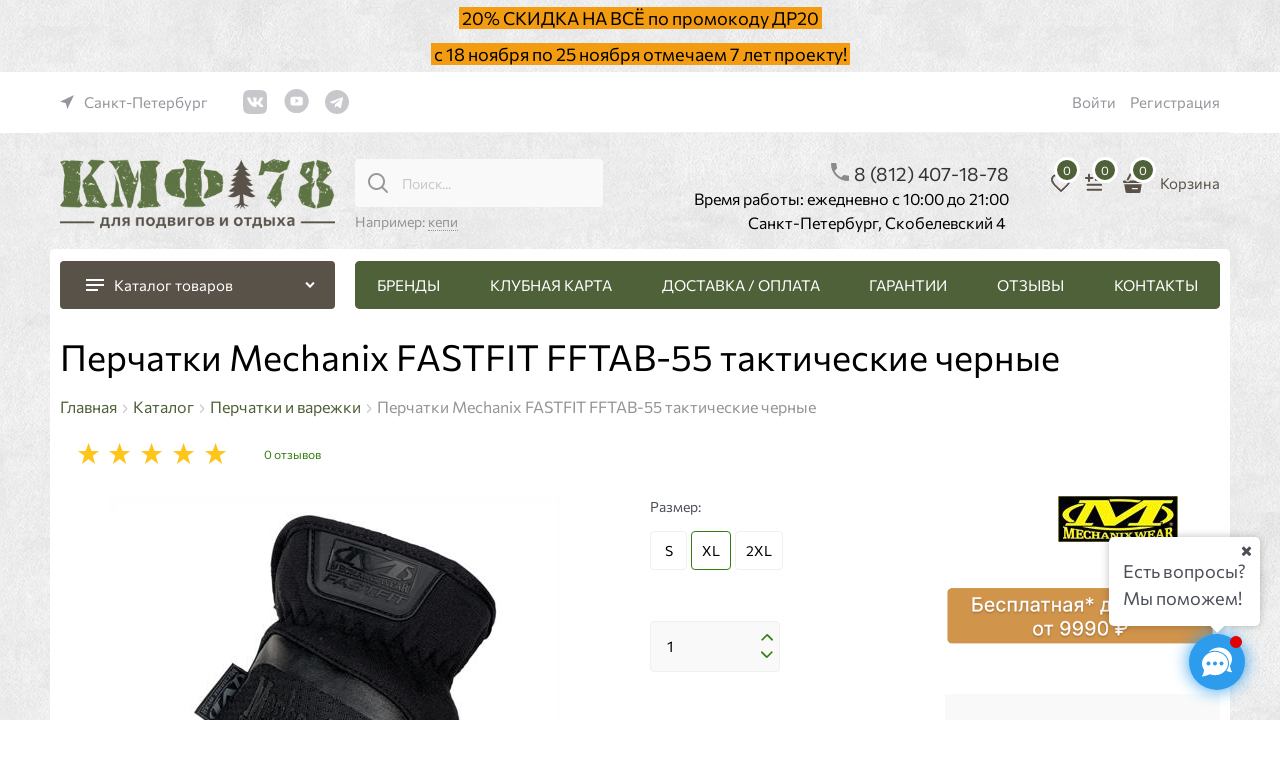

--- FILE ---
content_type: text/html
request_url: https://kmf78.ru/dist/assets/popover.2WNHCUOJ.html?v=1431541520
body_size: 279
content:
<div
    class="adv-popover"
    data-ng-mouseenter="popover.popoverIsCanHover ? popover.popoverIsShow = true : null"
    data-ng-mouseleave="popover.popoverIsCanHover ? popover.popoverIsShow = false : null"
    data-ng-class="popover.getClasses()"
    data-ng-style="{
                                        left: popover.position.left,
                                        top: popover.position.top,
                                        right: popover.position.right,
                                        opacity:popover.popoverIsShow ? 1 : 0,
                                        'pointer-events':popover.popoverIsShow ? 'auto' : 'none'}">
    <div class="adv-popover-content">
        <span data-ng-bind="::popover.popoverText"></span>
        <span data-ng-transclude></span>
    </div>
    <div class="adv-popover-tile js-popover-tile">
        <div class="adv-popover-tile__figure" data-ng-style="{'margin-left': popover.position.leftTile}"></div>
    </div>
    <button
        ng-if="popover.popoverShowCross"
        type="button"
        aria-label="{{ ::'Js.Zone.YourCity' | translate }}"
        class="adv-popover-cross icon-cancel-before icon-no-margin"
        ng-click="popover.deactive()">
        <span class="adv-popover-cross__text" data-translate="Js.Modal.Close"></span>
    </button>
</div>


--- FILE ---
content_type: text/html
request_url: https://tracker.convead.io/uuid.html
body_size: 826
content:
<!doctype html>
<html>
  <head>
    <meta http-equiv="Content-Type" content="text/html; charset=UTF-8">>
  </head>
  <body style="padding:0;margin:0;">
    <script type="text/javascript">

var CHARS = '0123456789ABCDEFGHIJKLMNOPQRSTUVWXYZabcdefghijklmnopqrstuvwxyz'.split('');
Math.uid = function(len, radix) {
  var chars, i, uid, _i;
  chars = CHARS;
  uid = [];
  radix = radix || chars.length;
  for (i = _i = 0; 0 <= len ? _i <= len : _i >= len; i = 0 <= len ? ++_i : --_i) {
    uid[i] = chars[0 | Math.random() * radix];
  }
  return uid.join('');
};

function getCookie(name) {
  var matches = document.cookie.match(new RegExp(
    "(?:^|; )" + name.replace(/([\.$?*|{}\(\)\[\]\\\/\+^])/g, '\\$1') + "=([^;]*)"
  ))
  return matches ? decodeURIComponent(matches[1]) : undefined ;
}

function setCookie(name, value, props) {
  props = props || {};
  var exp = props.expires;
  if (typeof exp == "number" && exp) {
    var d = new Date();
    d.setTime(d.getTime() + exp*1000);
    exp = props.expires = d;
  }
  if (exp && exp.toUTCString) { props.expires = exp.toUTCString() }
  var value = encodeURIComponent(value);
  var updatedCookie = name + "=" + value;
  for (var propName in props) {
    updatedCookie += "; " + propName;
    var propValue = props[propName];
    if (propValue !== true) updatedCookie += "=" + propValue;
  }
  document.cookie = updatedCookie;
}

function sendData(data) {
  top.postMessage(JSON.stringify(data), '*');
}

var key = 'global_uuid';
var global_uuid = getCookie(key);
if (typeof global_uuid == 'undefined') {
  global_uuid = Math.uid(16);
  setCookie(key, global_uuid, {expires: 315360000, Secure: true, SameSite: 'None'});
}

sendData({global_uuid: global_uuid});

    </script>
  </body>
</html>


--- FILE ---
content_type: text/css
request_url: https://kmf78.ru/combine/all.css?r=3ADF75AF73554F625E768ED7CAD4509FA1775C02
body_size: 7045
content:
.checkout-cross-sell__block-wrap .title__banner{font-weight:normal}@media(max-width:600px){.checkout-cross-sell__text{margin-top:-25px}}.checkout-cross-sell__block-wrap{border:2px dashed #d1944b}.checkout-cross-sell__block-wrap .special__text{background-color:#d1944b}.products-specials-container .products-specials-more{display:none}.checkout-cross-sell__img-wrap img{max-height:160px}@font-face{font-family:'Commissioner';src:url("../fonts/Commissioner/Commissioner.eot");src:url("../fonts/Commissioner/Commissioner.eot") format('embedded-opentype'),url("../fonts/Commissioner/Commissioner.woff") format('woff'),url("../fonts/Commissioner/Commissioner.ttf") format('truetype'),url("../fonts/Commissioner/Commissioner.svg") format('svg')}body{font-family:"Commissioner"}.product__info-item{display:none}.details-param-value.inplace-offset{display:none}.product-card .details-param-name{display:none}.details-photos__left.text-align-center.m-t-sm{display:flex;flex-direction:column;align-items:center;margin-top:8px}@media screen and (max-width:600px){.details-photos__trigger-video{display:flex;align-items:center;gap:10px}.details-photos__trigger-video:after{content:'Посмотреть видеообзор';display:inline;position:relative}}@media screen and (max-width:800px){img.js-qazy-loaded{height:auto !important;width:auto !important;max-height:100% !important;max-width:100% !important}}[data-ng-controller="HomeCtrl as home"] .body-content .site-body-main{display:flex;flex-direction:column}[data-ng-controller="HomeCtrl as home"] .body-content .site-body-main .slider-main-block{order:-5}[data-ng-controller="HomeCtrl as home"] .body-content .site-body-main .static-block{order:-1}.phones-number__callback-link{font-weight:400;text-align:end;font-size:16px}.footer-menu-head{margin:0 0 1.25rem;font-weight:bolder;color:#7f8c8d}.footer-gifts__wrapper .footer-gifts .gift-block{display:none !important}div.bigBtnsPanel{display:flex !important}a.social.social--vkontakte.icon-vkontakte-before{image-rendering:pixelated !important}#content>div.no-borders.main-product-cell>div.mobile-product-main-info>div:nth-child(6)>div>div:nth-child(1)>img{margin-left:45%}div.details-brand.m-b-md{display:table-header-group}#content>div.no-borders.main-product-cell>div.mobile-product-main-info>div:nth-child(6){display:table-footer-group}.details-aside{display:-webkit-box;display:-ms-flexbox;display:flex;-webkit-box-orient:vertical;-webkit-box-direction:normal;-ms-flex-direction:column;flex-direction:column}.details-brand{-webkit-box-ordinal-group:0;-ms-flex-order:-1;order:-1;margin-left:70px}body>div.stretch-container>main>div>div.container.container-fluid.site-body-inner.js-site-body-inner.cs-bg-7>div.col-p-v.product-card>div.row>div.col-xs-6.product-card-info>div>div.col-xs-6.product-card-info__details-aside>aside>div.static-block>div>div:nth-child(2)>img{margin-left:35px}#content>div.no-borders.main-product-cell>div.mobile-product-main-info>div:nth-child(6)>div>div:nth-child(2)>img{margin-left:75px}.carousel-colors{display:none !important}span.breads-item-current.cs-t-3{font-size:16px}li.products-view-meta-item.cs-br-1.details-brand-name{display:none !important}a.breads-item-link.breadcrumbs__item-link.cs-l-2 span{font-size:16px}div.details-row.details-unit{display:none !important}div.details-avalable-unit{margin-left:4px}div.details-row.details-brand.product__info-item{display:none !important}div.details-param-name{font-size:16px !important}div.details-param-value.inplace-offset{font-size:16px !important}button.carousel-nav-next.icon-right-open-after.cs-l-1-interactive{font-size:2.2rem;color:#327f0f}button.carousel-nav-prev.icon-left-open-after.cs-l-1-interactive{font-size:2.2rem;color:#327f0f}a.categories-root__item.cs-bg-4.cs-l-2{border:1px #008000 solid}body>div.stretch-container>main>div>div.site-footer-wrap>footer>div.site-footer-top-level.cs-bg-4>div>div>div:nth-child(1){display:none}@media screen and (min-width:1300px){body>div.stretch-container>main>div>div.container.container-fluid.site-body-inner.js-site-body-inner.cs-bg-7>div.desktop-col-p-v>div.mobile-content-padding>div>div>div.staticpage-content>div.col-xs-12.col-sm-6{position:absolute;margin-top:-94%;margin-left:73%}}#modalSubscribePopup>form>div>div>div>div.subscribe-space>div>div:nth-child(4)>label:nth-child(3)>span>span:nth-child(3)>span>span>a>span{font:13px Arial,Helvetica,sans-serif !important}span.form-field-input.vertical-interval-xsmall{display:flex !important}body>div.stretch-container>main>div>div.container.container-fluid.site-body-inner.js-site-body-inner.cs-bg-7>form>div:nth-child(2)>label>span{display:inline-flex !important}body>div:nth-child(47)>div>u{display:none !important}a.mainpage-products__all-link{display:none}div.col-xs-12.subscribe-block-text{color:#000 !important}.phones-number__icon{position:relative;bottom:25px;left:250px}.mobile-product-view-item__btn-wrap .btn.products-view-buy{width:134px;font-size:.8rem}.mobile-product-view-item-image-block,.mobile-product-view-item-image-wrap{min-height:190px !important;height:190px}.prod-name{height:90px}.phones-number__field-dropdown{cursor:inherit}.btn-action:hover{color:#fff}.cart-full .bonus-card-icon::before{mask-image:none;-webkit-mask-image:none;vertical-align:bottom;height:50px}li.social-block__item:nth-of-type(2){position:relative;bottom:1px !important}form.subscribe-block{background-color:#f3f3f3}div.col-xs-3.subscribe-block-text{color:#000 !important}.custom-input-native:checked~.custom-input-checkbox:after{background-color:#000 !important}input.btn.btn-action.btn-big.btn-expander.btn-subscribe{background:#4b4f58}a.bonus-card-block.bonus-card-icon.footer-gifts-item.cs-l-2{font-size:14px}.products-view-colors-empty.products-view-list-element-hidden.products-view-table-element-hidden{display:none}@media screen and (max-width:800px){a.bonus-card-block.bonus-card-icon.footer-gifts-item.cs-l-2{margin-left:0% !important;margin-bottom:18px;margin-top:17px}a.bonus-card-block.bonus-card-icon.footer-gifts-item.cs-l-2:after{margin-top:16px !important;margin-left:-90px}}a.social.social--instagram.icon-instagram-before{background-image:url(../userfiles/inst_logo_mob2.png) !important;width:40px;background-repeat:no-repeat;height:40px}@media screen and (max-width:800px){a.bonus-card-block.bonus-card-icon.footer-gifts-item.cs-l-2:after{content:url(../userfiles/бонусы.png) !important;width:41px;height:80px;position:absolute;margin-top:10px;margin-left:-85px}a.bonus-card-block.bonus-card-icon.footer-gifts-item.cs-l-2:before{display:none !important}}@media screen and (max-width:800px){div.staticpage-content div{display:flex;flex-direction:column}}@media screen and (max-width:800px){div.row div.col-xs-12.col-sm-6:nth-child(2){order:-1}#layout>div>div.mobile-content-padding>div>div>div.staticpage-content>div>div.\31s{order:17 !important}div.row div.col-xs-12.col-sm-6:nth-child(1){order:-15}#layout>div>div.mobile-content-padding>div>div>div.staticpage-content>div>div.\31s>div:nth-child(1)>span{text-align:left !important}#layout>div>div.mobile-content-padding>div>div>div.staticpage-content>div>div.\31s>div:nth-child(4)>span{text-align:left !important}#layout>div>div.mobile-content-padding>div>div>div.staticpage-content>div>div.\31s>div:nth-child(5)>span{text-align:left !important}#layout>div>div.mobile-content-padding>div>div>div.staticpage-content>div>div.\31s>div:nth-child(8)>span{text-align:left !important}#layout>div>div.mobile-content-padding>div>div>div.staticpage-content>div>div.\31s>div:nth-child(11)>span{text-align:left !important}}@media screen and (max-width:800px){body>div.stretch-container>main>div>div.col-p-v.mobile-content-padding>div.row>div.col-xs-12.col-sm-8.col-p-v>article>div.checkout-block-content>div.checkout-usertype>label>span:after{content:"Email:" !important;position:absolute;margin-top:19%;margin-left:-100%;font-size:.95rem !important}}.menu-dropdown-link-wrap:hover{color:#008000;background:#e6e6e6}.menu-dropdown-sub-category-text:hover{color:#008000}.menu-dropdown-link .menu-dropdown-link-text{font-weight:bold}.mobile-header{background:#efefef}.mobile-header__item{background:#efefef}div.mobile-header__item.mobile-header__menu-trgger-block.mobile-header--hidden-on-search-active{color:#000}div.mobile-header__item.mobile-header__search-block.mobile-header--hidden-on-search-active{color:#000}div.mobile-header__item.mobile-header__cart-block.mobile-header--hidden-on-search-active{color:#000}svg.mobile-header__icon.mobile-header__phone-icon{color:#000}span.mobile-header__cart-count.cs-t-1.cs-bg-4{color:#fff;background:#000}.btn-big{background:#595249}.btn-big:hover{background:#c3b19b}.btn-small{background:#595249}.btn-small:hover{background:#c3b19b}input.btn.btn-action.btn-middle.btn-expander.btn-subscribe{background:#595249}input.btn.btn-action.btn-middle.btn-expander.btn-subscribe:hover{background:#c3b19b}.product-categories-header-slim-title,.product-categories-header-slim-count{font-size:16px}.product-categories-item-picture-obj-slim{margin-top:10px}.product-categories-header-slim-extend:after{display:none}table{text-align:center}TD,TH{padding:5px;border:1px solid #000}.menu-dropdown-link .menu-dropdown-link-text{font-size:.975rem}.breads-item{font-size:15px}.products-view-tile .products-view-name{font-size:16px}.products-view-tile .products-view-name-default{height:3.5rem}.products-view-name-default:after,.products-view-name-slim:after,.products-specials-category:after{display:none}span.menu-dropdown-sub-category-text{font-size:16px}.menu-dropdown-sub-link:hover .menu-dropdown-sub-category-text,.menu-dropdown-sub-category-link:hover .menu-dropdown-sub-category-text{text-decoration:underline;font-size:16px}.footer-menu-text{font-size:14px}.icon-instagram-before:before,.icon-instagram-after:after,.icon-instagram-before-abs:before,.icon-instagram-after-abs:after,.icon-instagram-before-abs-offset:before,.icon-instagram-after-abs-offset:after{content:""}.social--instagram:hover{background-color:transparent;background:url(https://kmf78.ru/userfiles/image/pngegg.jpg) no-repeat}.social{border-radius:10%;height:30px;width:30px}@media screen and (max-width:800px){div.loyalty-txt{text-align:justify}}.footer-bottom-level.cs-bg-3{display:none !important}body>div.stretch-container>main>div>div.row.body-content>div.col-xs-3.col-p-v.site-body-aside>article>div>ul>li>div.news-block-anno>a{font-size:.85rem}body>div.stretch-container>main>div>div.row.body-content>div.col-xs-3.col-p-v.site-body-aside>article>div>div>a,body>div.stretch-container>header>div.container.container-fluid.site-head-inner>div>div.col-xs-5.site-head-menu-col>div>form>div.col-xs-9.site-head-search-input-wrap>div.site-head-search-example.cs-t-3{font-size:.85rem}.body>div.stretch-container>main>div>div.row.rel.big-z.menu-block>div.col-xs-3.col-p-v.site-body-aside>nav>a>span.menu-dropdown-root-text,body>div.stretch-container>main>div>div.row.rel.big-z.menu-block>div.col-xs-3.col-p-v.site-body-aside>nav>a{font-size:.975rem !important}body>div.stretch-container>main>div>div.container-fluid.registration-block>div>div.row.between-xs>div.col-xs-12.col-sm-7>form>label>span.col-xs-12.col-sm-4>span,body>div.stretch-container>main>div>div.container-fluid.registration-block>div>div.row.between-xs>div.col-xs-12.col-sm-7>form>label:nth-child(11)>span.col-xs.col-sm-4.first-sm.mobile-p-l-none>span,body>div.stretch-container>main>div>div.container-fluid.registration-block>div>div.row.between-xs>div.col-xs-12.col-sm-7>form>label:nth-child(10)>span.col-xs-12.col-sm-8>span,body>div.stretch-container>main>div>div.container-fluid.registration-block>div>div.row.between-xs>div.col-xs-12.col-sm-7>form>label:nth-child(10)>span.col-xs-12.col-sm-8,body>div.stretch-container>main>div>div.container-fluid.registration-block>div>div.row.between-xs>div.col-xs-12.col-sm-4.hidden-xs.visible-sm>div>div>div>div.new-user-text,body>div.stretch-container>main>div>div.col-p-v>div:nth-child(3)>div>div>div.tab-content.tab-content-active>form>div>div.row>div>label:nth-child>span.col-xs-4>span{font-size:.85rem !important}body>div.stretch-container>main>div>div.site-body-cell>div.container-fluid>div>div>div.row>div>form>label:nth-child(4)>span.col-xs-12.col-sm-4>span,span.form-field-name,body>div.stretch-container>main>div>div.site-body-cell>div.container-fluid>div>div>div.static-block{font-size:.95rem !important}body>div.stretch-container>main>div>div.site-body-cell>div.container-fluid>div>div>div.row>div>form>div.row.feedback-theme-changer>a.col-xs.feedback-theme-item.active{color:#fff;background:#327f0f}a.checkout-thank-you-page__social-link[title="ВКонтакте"]{content:url(https://kmf78.ru/userfiles/vk_ic.png) !important;width:50px !important}a.checkout-thank-you-page__social-link[title="Instagram"]{content:url(https://kmf78.ru/userfiles/inst_ic.png) !important;width:50px !important}.carousel-horizontal .carousel-nav-prev{top:45.5%}.carousel-main-next{color:rgba(0,0,0,.5);font-size:2.375rem !important}.carousel-horizontal .carousel-nav-next{top:45.5%}.products-view-name-default:after,.products-view-name-slim:after,.products-specials-category:after{display:none !important}.products-view-tile .products-view-name-default,.products-view-tile .products-view-name{height:3.5rem}.products-view-colors-empty.products-view-list-element-hidden.products-view-table-element-hidden{height:34px !important}.social--instagram{background-color:transparent;background-image:url(https://kmf78.ru/userfiles/image/pngegg.jpg)}.form-field-name,.form-field-input{display:block;font-size:.95rem}body>div.stretch-container>main>div>div.container-fluid.registration-block>div>div.row.between-xs>div.col-xs-12.col-sm-7>form>label:nth-child(11)>span.col-xs.col-sm-4.first-sm.mobile-p-l-none>span{position:absolute;margin-left:37%;margin-top:-1.5%;font-size:.95rem !important}.row.site-footer-top-level__row{line-height:1 !important}.input-small{font-size:.95rem !important}body>div.stretch-container>main>div>div.col-p-v>div:nth-child(3)>div>div>div.tab-content.tab-content-active>form>div>div.row>div>label:nth-child(7)>span.col-xs-4>span{display:none}#birthday{display:none}#layout>div:nth-child(3)>div>div>div.tabs.mobile-tabs-vertical.tabs-vertical>div>div.tab-content.tab-content-active>form>div>div.row>div>label:nth-child(7)>span.col-xs-4>span{display:none}body>div.stretch-container>main>div>div.col-p-v>div.row>div.col-xs-9.details-block>div:nth-child(2)>div>div.tabs-content{font-size:.9rem}body>div.stretch-container>main>div>div.col-p-v>div.row>div.col-xs-9.details-block>div.row>div:nth-child(1)>div>div.gallery-photos.details-carousel>div>div.carousel-nav.carousel-nav-inside>button.carousel-nav-next.icon-right-open-after.cs-l-1-interactive{font-size:20px;padding:1px 5px 1px 8px;border-radius:150px;background:rgba(0,0,0,.5) !important}#content>div.no-borders.main-product-cell>div.mobile-product-main-info>figure>a>img{display:block;margin-left:auto !important;margin-right:auto !important}button.carousel-nav-prev.icon-left-open-after.carousel-main-prev.icon-left-circle-after:after,button.carousel-nav-next.icon-right-open-after.carousel-main-prev.icon-right-circle-after:after{font-size:32px !important}body>div.stretch-container>main>div>div.col-p-v>div.row>div.col-xs-9.details-block>div.row>div:nth-child(1)>div>div.gallery-photos.details-carousel>div>div.carousel-nav.carousel-nav-inside>button.carousel-nav-prev.icon-left-open-after.cs-l-1-interactive{font-size:20px;padding:1px 8px 1px 5px;border-radius:150px;background:rgba(0,0,0,.5) !important}.products-view-name.products-view-name-default,.products-view-name.products-view-name-slim{height:95px !important;word-break:break-word !important;white-space:normal !important;margin-bottom:10px !important}.catalog-filter-block-title{font-size:16px !important}.custom-input-text{font-size:14px !important}.input-middle{font-size:1rem !important}body>div.stretch-container>main>div>div.col-p-v>div.row>div.col-xs-9.details-block>div.row>div:nth-child(1)>div>div.gallery-photos.details-carousel>div>div.carousel-nav.carousel-nav-inside>button.carousel-nav-next.icon-right-open-after.cs-l-1-interactive{content:"";color:#f8f8f8}body>div.stretch-container>main>div>div.col-p-v>div.row>div.col-xs-9.details-block>div.row>div:nth-child(1)>div>div.gallery-photos.details-carousel>div>div.carousel-nav.carousel-nav-inside>button.carousel-nav-prev.icon-left-open-after.cs-l-1-interactive{content:"";color:#f8f8f8}body>div.stretch-container>main>div>div.col-p-v.mobile-content-padding>div.row>div.col-xs-12.col-sm-8.col-p-v>article>div.checkout-block-content>div.row>div>div>div>form>div>div:nth-child(1)>span.col-xs-5.col-md-4>span{content:"Email"}body>div.stretch-container>div.scroll-to-top.scroll-to-top-active>div{font-size:26px !important}@media screen and (max-width:800px){.cookies-policy-block{padding:.3rem;height:100px;position:revert}.cookies-policy__btn-close{padding:.25rem}.cookies-policy-button{padding:5px 0}}.col-xs-6.cart-full-bonus.bonus-card-icon.bonus-card-block-inline:before,.bonus-card-icon.bonus-card-block-inline:before{width:70px}.block-exuding-row{font-size:.95rem !important}@media screen and (max-width:800px){.top-shipping-row{font-size:.95rem !important}}@media screen and (max-width:800px){.shipping-variants-row{font-size:.95rem !important}}.shipping-variants-cell{font-size:.95rem !important}.phones-number__tel{padding-left:265px !important;padding-right:8px}@media(min-width:800px){.textonmain2style{display:none !important}}.details-buy-one-click a.link-dotted-invert.cs-l-d-1{display:inline-block;border:3px solid;border-color:#327f0f;border-radius:5px;padding:.9125rem 1.15rem .8125rem;font-size:15px !important}.details-buy-one-click a.link-dotted-invert.cs-l-d-1:hover{background-color:#3b9612;border-color:#3b9612;color:#fff !important}@media(max-width:768px){a.btn.btn-middle.btn-confirm.btn-block:before{content:url(https://kmf78.ru/Templates/Modern/dist/productCard-cart.0a0b6eb4a738759a46dc.svg) !important;width:20px;font-size:0;height:20px;margin-right:8px}.details-buy-one-click button.btn.btn-middle.btn-action.btn-block{border:3px solid;border-color:#327f0f;border-radius:5px;color:#327f0f;background:#fff !important}.details-buy-one-click button.btn.btn-middle.btn-action.btn-block:active{border-color:#29680c;color:#29680c;background:#fff !important}}.btn.products-view-buy{padding:.625rem .5rem .625rem !important}.certificate-description.col-p-v{display:none}.price-discount-percent-wrap{display:none}div.properties-item-name,.properties-item-value{font-family:Rubik;font-size:14px}.staticpage-content h2,h3,p,ul,ol{font-size:16px;color:#000;font-family:Arial,Helvetica,sans-serif;line-height:1.5}.staticpage-content h2{font-weight:bold;text-transform:uppercase;margin-top:1.5rem;margin-bottom:1rem}.staticpage-content h3{font-weight:bold;line-height:1.2}.staticpage-content ul{list-style-type:disc}.staticpage-content p.note{font-size:14px;font-style:italic}.staticpage-content a{color:#060;text-decoration:underline}.staticpage-content a:hover{text-decoration:none}.staticpage-content hr{margin-bottom:1rem}.grey_text{color:#7f8c8d}.certificate .bow{background:url(http://kmf78.ru/userfiles/bow_1.png) no-repeat}.certificate .bow-wrap{background:url(http://kmf78.ru/userfiles/bow_2.png) no-repeat}.certificate .name>img{content:url(http://kmf78.ru/userfiles/h_gift_cert.png)}.certificate .section{background:url(http://kmf78.ru/userfiles/bg_cert.png)}.certificate .person-to>img{content:url(http://kmf78.ru/userfiles/komu.png)}.certificate .person-from>img{content:url(http://kmf78.ru/userfiles/ot.png)}.certificate .section .cert-price{color:#fff}.certificate .section{color:#fff}.certificate .section .use{color:#fff}.certificate .section .site-use{color:#fff}.certificate .header{border-bottom:#fff}.products-view-name.products-view-name-default{height:50px !important}.details-aside .static-block p{font-size:14px;line-height:1}.details-aside .static-block a{color:#666;text-decoration:underline}.details-aside .static-block a:hover{text-decoration:none}.category-description h3{font-size:18px}.category-description a{color:#000;text-decoration:underline}.category-description a:hover{color:#327f0f;text-decoration:underline}.main-title{font-size:1.5rem}.news-item-content a{color:#666;text-decoration:underline}.news-item-content a:hover{text-decoration:none}@media screen and (max-width:768px){.news-page-details .news-item-title .main-title{font-size:24px}}.news-item-content h2{font-size:1.5rem;margin-bottom:1.5rem}.news-item-content h3{font-size:16px;font-weight:bold;text-transform:uppercase;margin-bottom:1rem}.col-xs-12.news-category-block .news-item-href{text-decoration:underline}.details-brand.m-b-md{order:1}.mobile-product-main-info{display:flex;flex-direction:column}.details-brand.m-b-md{margin-left:unset !important}.cookies-policy-block{box-shadow:0 0 .625rem 0 rgba(0,0,0,.5);padding:.3125rem;border-radius:.3125rem;font-size:.875rem;width:300px;background-color:#d3d3d3 !important}.cookies-policy-block .btn-action{color:#f9f9f9 !important;background-color:#327f0f !important}.cookies-policy-block .btn-action:hover{color:#327f0f !important;background-color:#f9f9f9 !important}.site-body-inner{border-radius:.3125rem;background-color:#fff;max-width:73.75rem;min-width:60.625rem;position:relative;margin:0 auto;z-index:30}.site-head-search-example{margin-top:5px;font-size:.85rem}.menu-general{display:flex;justify-content:space-between}.checkout-gift-button .btn-action{color:#fff;background:#595249 !important}.checkout-gift-button .btn-action:hover{color:#fff;background:#c3b19b}span.shipping-item-icon{display:none}span.payment-item-icon{display:none}div.menu-dropdown-sub-category{border-style:solid;border-width:0 0 1px;color:#e2e3e4}.footer-bottom-level,.copyright-block{display:none}.mobile-header__logo-link.header-link>img{max-width:80%;max-height:80%}#header>div:nth-last-child(2){display:none}.mobile-header__logo-link.header-link{display:flex;justify-content:center}.sizes-viewer-inner{font-size:.95rem}.linked-products__bundle-item{font-size:16px}.phones-number__tel{padding-left:205px !important}.phones-number__icon{left:200px}.carousel-horizontal .carousel-nav .carousel-nav-next::after{content:url("https://kmf78.ru/Templates/Modern/dist/arrow.2fdfbb6651918488cbbd.svg")}.carousel-horizontal .carousel-nav .carousel-nav-prev::after{content:url("https://kmf78.ru/Templates/Modern/dist/arrow.2fdfbb6651918488cbbd.svg")}.carousel-nav-inside button{background:#f5f5f5}.carousel-horizontal .carousel-nav .carousel-nav-prev,.carousel-horizontal .carousel-nav .carousel-nav-next{height:40px;width:40px;border-radius:100%;opacity:.7}.carousel-horizontal .carousel-nav-inside .carousel-nav-prev{left:15px !important}.carousel-horizontal .carousel-nav-inside .carousel-nav-next{right:15px !important}.carousel:not(.carousel-vertical) .carousel-nav.carousel-nav-outside{height:50%;width:100%;justify-content:space-between;position:static;height:0;margin:0}.carousel:not(.carousel-vertical) .carousel-nav.carousel-nav-outside .carousel-nav-prev,.carousel:not(.carousel-vertical) .carousel-nav.carousel-nav-outside .carousel-nav-next{position:absolute;top:50%}.carousel:not(.carousel-vertical) .carousel-nav.carousel-nav-outside .carousel-nav-prev{left:2%}.carousel:not(.carousel-vertical) .carousel-nav.carousel-nav-outside .carousel-nav-next{right:2%}.carousel-nav-prev::after,.carousel-nav-next::after{background-color:#d1944b !important}.carousel-horizontal .carousel-nav .carousel-nav-next::after,.carousel-horizontal .carousel-nav .carousel-nav-prev::after{content:''}#layout .container-fluid{background-color:#fff}.mobile-version.products-view.price-current.products-view.price-new{margin-top:-30px !important}.staticpage-content h2,h3,p,ul,ol{font-family:"Commissioner"}.cs-bg-6{background-color:#4f6138}.menu-dropdown-root{background-color:#595249}.cs-bg-i-1:hover{background-color:#73825f}.cs-l-8,.cs-l-d-8{color:#595249}.cs-l-8:hover,.cs-l-d-8:hover{color:#4f6138}.cs-bg-i-1.cs-selected{background-color:#73825f}.advantages-item .cs-t-10{color:#4f6138}.btn-small,.btn-submit,.btn-action,.btn-confirm{background:#4f6138}.btn-small:hover,.btn-submit:hover,.btn-action:hover,.btn-confirm:hover{background:#73825f}.breads-item .breads-item-link span{color:#4f6138}.products-view-label-sales{background-color:#4f6138}.products-view-label-best,.products-view-label-discount{background-color:#d1944b}.product-card .tabs .tabs-headers .tabs-header-item .tabs-header-item-link{color:#d1944b}.product-card .tabs .tabs-headers .tabs-header-item.tabs-header-active .tabs-header-item-link{color:#4f6138}.menu-dropdown-sub-category-text:hover{color:#4f6138}.product-card .product-card-info .products-view-compare .compare-control,.product-card .product-card-info .products-view-wishlist .wishlist-control{color:#4f6138}.product-card .details-availability .available{color:#73825f}.available{background-color:#d1944b}input[type="submit"],input[type="button"],.form-field .btn[type="button"],#swal2-html-container a{background:#595249 !important}#swal2-html-container a.btn-confirm{background:#d1944b !important}input[type="submit"].group-reg{background:#4f6138 !important}input[type="submit"]:hover,input[type="button"]:hover,#swal2-html-container a:hover{background:#c3b19b !important}.cs-l-2:hover,.cs-l-d-2:hover{color:#4f6138}.catalog-filter .catalog-filter-block .catalog-filter-block-content-range .ngrs-runner .ngrs-join,.catalog-filter .catalog-filter-block .catalog-filter-block-content-range .ngrs-runner .ngrs-handle i{background-color:#d1944b}.row.site-head__item-wrap.middle-xs{align-items:start}.pagenumberer .pagenumberer-next .icon-right-open-after:after,.pagenumberer .pagenumberer-prev .icon-left-open-after:after{background-color:#4f6138}.pagenumberer .pagenumberer-item{color:#4f6138}.panel.no-borders.pagination-block-wrap .btn[type="button"]{background:#4f6138 !important}#docs-internal-guid-bb23007d-7fff-061d-d864-d11d4b053162,#docs-mobile-photo-1,#docs-mobile-photo-2,#docs-mobile-photo-3{display:grid;grid-template-columns:repeat(3,1fr);gap:30px}.staticpage-content b:not([id="docs-internal-guid-bb23007d-7fff-061d-d864-d11d4b053162"]) img,#docs-internal-guid-bb23007d-7fff-061d-d864-d11d4b053162,#docs-mobile-photo-1,#docs-mobile-photo-2,#docs-mobile-photo-3{width:80%}.staticpage-content h2{font-size:1.5rem;font-weight:normal}.site-head__center-block .middle-xs{align-items:flex-start}.phones-number-list .phones-number-list__icon .phones-number__icon{left:190px;top:-95px}.registration-block-text-explain-inner{background-color:transparent;border:2px solid #4f6138}.form-addon-text .static-block .new-user-text ul{color:#666;font-size:.95rem}.mobile-header__item.mobile-header__search-block{padding-left:20px}.products-view-tile .products-view-name{height:auto}.catalog-view .prod-name,.catalog-list .prod-name{height:57px}.mobile-prod-info-wrap .prod-name{height:57px}[data-order-review]{display:none}.carousel-nav.carousel-nav-outside{margin-top:20%}span.menu__category-icon{display:none}.site-head-search-example{font-size:.85rem}.additional-text{margin-bottom:30px !important}@media screen and (max-width:800px){a.bonus-card-block.bonus-card-icon.footer-gifts-item.cs-l-2{margin-left:40%}}body>div.stretch-container>main>div>div.row.body-content>div.col-xs-9.col-p-v.site-body-main>div.slider-main-block>div>div>div>div.carousel-nav.carousel-nav-inside>button.carousel-nav-next.icon-right-open-after.carousel-main-next.icon-right-circle-after:after{font-size:32px !important}div.menu-dropdown-sub-category:hover{background-color:#f5f2f2}div.menu-dropdown-sub-category{border-style:solid;border-width:0 0 1px;color:#e2e3e4}#layout>div:nth-child(3)>div>div>div.tabs.mobile-tabs-vertical.tabs-vertical>div>div.tab-content.tab-content-active>form>div>div.row>div>label:nth-child(1)>span.col-xs-4>span:after{content:":"}.btn-action{color:#fff;background:#327f0f !important}.order-history-empty-text{font-size:.975rem}.address-list-item{font-size:.975rem !important}div.col-xs-12.col-sm-4.col-p-v.checkout-cart-col{font-size:.95rem}.form-title{font-size:.95rem}.textarea-small{font-size:.85rem}body>div.stretch-container>main>div>div.col-p-v>div.row>div.col-xs-9.details-block>div.row>div:nth-child(1)>div>div.gallery-photos.details-carousel>div>div.carousel-nav.carousel-nav-inside>button.carousel-nav-next.icon-right-open-after.cs-l-1-interactive{font-size:20px}#content>div.no-borders.main-product-cell>div.mobile-product-main-info>figure>a>img{display:block;margin-left:auto !important;margin-right:auto !important}body>div.stretch-container>main>div>div.col-p-v>div.row>div.col-xs-9.details-block>div.row>div:nth-child(1)>div>div.gallery-photos.details-carousel>div>div.carousel-nav.carousel-nav-inside>button.carousel-nav-prev.icon-left-open-after.cs-l-1-interactive{font-size:20px;padding:1px 8px 1px 5px;border-radius:150px;background:#e4e5e4}body>div.stretch-container>main>div>div.col-p-v>div.row>div.col-xs-9.details-block>div.row>div:nth-child(1)>div>div.gallery-photos.details-carousel>div>div.carousel-nav.carousel-nav-inside>button.carousel-nav-next.icon-right-open-after.cs-l-1-interactive{font-size:20px;padding:1px 5px 1px 8px;border-radius:150px;background:#ebebeb}.products-view-name.products-view-name-default{height:50px !important;word-break:break-word !important;white-space:normal !important}.products-view-name.products-view-name-slim{height:50px !important;word-break:break-word !important;white-space:normal !important}.catalog-filter-block-title{font-size:16px}.custom-input-text{font-size:14px}.input-middle{font-size:1rem}body>div.stretch-container>main>div>div.col-p-v>div.row>div.col-xs-9.details-block>div.row>div:nth-child(1)>div>div.gallery-photos.details-carousel>div>div.carousel-nav.carousel-nav-inside>button.carousel-nav-next.icon-right-open-after.cs-l-1-interactive{content:"";color:#f8f8f8}body>div.stretch-container>main>div>div.col-p-v>div.row>div.col-xs-9.details-block>div.row>div:nth-child(1)>div>div.gallery-photos.details-carousel>div>div.carousel-nav.carousel-nav-inside>button.carousel-nav-prev.icon-left-open-after.cs-l-1-interactive{content:"";color:#f8f8f8}body>div.stretch-container>div.scroll-to-top.scroll-to-top-active>div{font-size:26px}@media screen and (max-width:800px){body>div#layout>div.container-fluid.registration-block>div>div.row.between-xs>div.col-xs-12.col-sm-7>form>label:nth-child(4)>span.col-xs-12.col-sm-4>span.form-field-name.vertical-interval-xsmall.input-required{color:#fff}body>div#layout>div.container-fluid.registration-block>div>div.row.between-xs>div.col-xs-12.col-sm-7>form>label:nth-child(4)>span.col-xs-12.col-sm-4:after{content:"Email:";font-size:.95rem !important;position:absolute;margin-left:0% !important;top:4px}}.not-available{background-color:#b1cd03}.block-exuding-row{font-size:.95rem}@media screen and (max-width:800px){.top-shipping-row{font-size:.95rem}}@media screen and (max-width:800px){.shipping-variants-row{font-size:.95rem}}.shipping-variants-cell{font-size:.95rem}span.payment-item-icon{display:none}span.shipping-item-icon{display:none}div.bonus-card-icon.bonus-card-block-inline.bonus-card-block-inline_without-margin{display:none}.checkout-cart-result{background:#f9f9f9}.is-mobile .checkout-cart-result .checkout-result-text{color:#000}.is-mobile .checkout-cart-result .checkout-cart-result-price{color:#000}div.properties-item-name,.properties-item-value{font-family:Rubik;font-size:14px}.tab>input[type="radio"]{display:none}.tab{display:flex;flex-wrap:wrap;gap:1rem}.tab_content{display:none!important;width:100%;margin-bottom:1rem}#tab-btn-1:checked~#content-1,#tab-btn-2:checked~#content-2,#tab-btn-3:checked~#content-3{display:block!important}.tab>label{font-size:20px;padding-top:.5rem;padding-bottom:.5rem;cursor:pointer;transition:color .15s ease-in-out,border-color .15s ease-in-out;color:#060;background:0 0;border-bottom:.125rem solid transparent}.tab>label:hover{color:#7f8c8d;border-bottom-color:#7f8c8d}.tab>input[type="radio"]:checked+label{cursor:default;font-weight:bold;color:#060;border-bottom-color:#060}.checkout-block-content .shipping-item.shipping-item--236_833993801{display:none}.details-row.details-sizes{margin-bottom:0}.product-card-info-inner.product-card-info__inner{display:grid}.details-size-color-picker.details-size-color-picker--cols-1{order:-2}.product-card-info__inner .details-row:has(a[data-modal-open*="modalSize"]){order:-1;margin-bottom:30px;}.mobile-version .details-payment.product-price .half-cell.r.middle:has(> a[data-modal-open*="modalSize"]){order:-1;}.additional-text__main h2{text-align:center}.additional-text__main h3{font-size:1.15rem}.additional-text__main a{text-decoration:underline}.additional-text__main a:hover{text-decoration:none}.cart-page__cart-btns-wrap button[data-ng-click="cartFull.clear($event)"]{display:none!important}.footer-gifts{flex-direction:column}.bonus-card-icon:before{background-color:#4f6138;padding-top:15px;color:#fff}a.bonus-card-block.bonus-card-icon.footer-gifts-item.cs-l-2{display:none}.col-xs-6.cart-full-bonus.bonus-card-icon.bonus-card-block-inline:before{display:none}.details-row.details-briefdescription{display:none}.bonus-apply__plus-numb,.bonus-apply__applied-numb{text-align:right}span.menu__category-icon{display:none}.site-head-search-example{font-size:.85rem}.additional-text{margin-bottom:30px !important}@media screen and (max-width:800px){a.bonus-card-block.bonus-card-icon.footer-gifts-item.cs-l-2{margin-left:40%}}body>div.stretch-container>main>div>div.row.body-content>div.col-xs-9.col-p-v.site-body-main>div.slider-main-block>div>div>div>div.carousel-nav.carousel-nav-inside>button.carousel-nav-next.icon-right-open-after.carousel-main-next.icon-right-circle-after:after{font-size:32px!important}div.menu-dropdown-sub-category:hover{background-color:#f5f2f2}div.menu-dropdown-sub-category{border-style:solid;border-width:0 0 1px;color:#e2e3e4}#layout>div:nth-child(3)>div>div>div.tabs.mobile-tabs-vertical.tabs-vertical>div>div.tab-content.tab-content-active>form>div>div.row>div>label:nth-child(1)>span.col-xs-4>span:after{content:":"}.btn-action{color:#fff;background:#327f0f !important}.order-history-empty-text{font-size:.975rem}.address-list-item{font-size:.975rem !important}div.col-xs-12.col-sm-4.col-p-v.checkout-cart-col{font-size:.95rem}.form-title{font-size:.95rem}.textarea-small{font-size:.85rem}body>div.stretch-container>main>div>div.col-p-v>div.row>div.col-xs-9.details-block>div.row>div:nth-child(1)>div>div.gallery-photos.details-carousel>div>div.carousel-nav.carousel-nav-inside>button.carousel-nav-next.icon-right-open-after.cs-l-1-interactive{font-size:20px}#content>div.no-borders.main-product-cell>div.mobile-product-main-info>figure>a>img{display:block;margin-left:auto!important;margin-right:auto!important}body>div.stretch-container>main>div>div.col-p-v>div.row>div.col-xs-9.details-block>div.row>div:nth-child(1)>div>div.gallery-photos.details-carousel>div>div.carousel-nav.carousel-nav-inside>button.carousel-nav-prev.icon-left-open-after.cs-l-1-interactive{font-size:20px;padding:1px 8px 1px 5px;border-radius:150px;background:#e4e5e4}body>div.stretch-container>main>div>div.col-p-v>div.row>div.col-xs-9.details-block>div.row>div:nth-child(1)>div>div.gallery-photos.details-carousel>div>div.carousel-nav.carousel-nav-inside>button.carousel-nav-next.icon-right-open-after.cs-l-1-interactive{font-size:20px;padding:1px 5px 1px 8px;border-radius:150px;background:#ebebeb}.products-view-name.products-view-name-default{height:50px !important;word-break:break-word !important;white-space:normal !important}.products-view-name.products-view-name-slim{height:50px !important;word-break:break-word !important;white-space:normal !important}.catalog-filter-block-title{font-size:16px}.custom-input-text{font-size:14px}.input-middle{font-size:1rem}body>div.stretch-container>main>div>div.col-p-v>div.row>div.col-xs-9.details-block>div.row>div:nth-child(1)>div>div.gallery-photos.details-carousel>div>div.carousel-nav.carousel-nav-inside>button.carousel-nav-next.icon-right-open-after.cs-l-1-interactive{content:"";color:#f8f8f8}body>div.stretch-container>main>div>div.col-p-v>div.row>div.col-xs-9.details-block>div.row>div:nth-child(1)>div>div.gallery-photos.details-carousel>div>div.carousel-nav.carousel-nav-inside>button.carousel-nav-prev.icon-left-open-after.cs-l-1-interactive{content:"";color:#f8f8f8}body>div.stretch-container>div.scroll-to-top.scroll-to-top-active>div{font-size:26px}@media screen and (max-width:800px){body>div#layout>div.container-fluid.registration-block>div>div.row.between-xs>div.col-xs-12.col-sm-7>form>label:nth-child(4)>span.col-xs-12.col-sm-4>span.form-field-name.vertical-interval-xsmall.input-required{color:#fff}body>div#layout>div.container-fluid.registration-block>div>div.row.between-xs>div.col-xs-12.col-sm-7>form>label:nth-child(4)>span.col-xs-12.col-sm-4:after{content:"Email:";font-size:.95rem !important;position:absolute;margin-left:0% !important;top:4px}}.not-available{background-color:#b1cd03}.block-exuding-row{font-size:.95rem}@media screen and (max-width:800px){.top-shipping-row{font-size:.95rem}}@media screen and (max-width:800px){.shipping-variants-row{font-size:.95rem}}.shipping-variants-cell{font-size:.95rem}span.payment-item-icon{display:none}span.shipping-item-icon{display:none}div.bonus-card-icon.bonus-card-block-inline.bonus-card-block-inline_without-margin{display:none}.checkout-cart-result{background:#f9f9f9}.is-mobile .checkout-cart-result .checkout-result-text{color:#000}.is-mobile .checkout-cart-result .checkout-cart-result-price{color:#000}div.properties-item-name,.properties-item-value{font-family:Rubik;font-size:14px}

--- FILE ---
content_type: text/css
request_url: https://kmf78.ru/combine/modules.css?r=1FE0689BB3299792A089C579C700198038855B0C
body_size: 1121
content:
@media(max-width:48em){.buy-more__add-offer-btn,.buy-more__offer-item{display:block;margin-bottom:5px}}.module-buy-more-need,.module-buy-more-current{font-size:105%;font-weight:bold;display:inline-block}.module-buy-more-select{font-size:115%;font-weight:bold;color:#aa1c1c}#buy-more-missing-discount{max-width:60px}.buy-more-form-check{display:flex;align-items:center;gap:5px;flex-wrap:wrap}.buy-more-form-check .input-group{width:auto}.product-categories-module{margin:15px 0 20px 0;display:flex;flex-wrap:wrap}.product-categories-module-text-before{width:100%;padding:5px 0 5px 0}.product-categories-module .product-categories-item{padding:5px;box-sizing:border-box;border-width:1px;border-style:solid}.product-categories-module .product-categories-item.no-border{border:0}.product-categories-module .product-categories-item .product-categories-link{text-align:center;display:block}.product-categories-module .product-categories-item .product-categories-link .product-categories-image{display:block}.product-categories-module .product-categories-item .product-categories-link .product-categories-name{margin:10px 0 5px;text-align:center}.product-categories-module .product-categories-item-photo-link-slim{min-height:80px;display:block;width:100%}.product-categories-module .product-categories-item-photo-link-slim-no-category-name{min-height:80px;display:block;width:100%;margin-top:5px}.product-categories-module .product-categories-item-inner-slim{border-radius:.3125rem;border:.0625rem #e2e3e4 solid;margin:.3rem;padding:0}.product-categories-module .product-categories-item-inner-slim:hover{border:.0625rem #a8a8a8 solid !important}.product-categories-module .product-categories-header-container{height:100%;text-align:center;width:100%;line-height:45px}.product-categories-module .product-categories-header-slim-title{color:#696969;width:100%;height:100%;display:block}.product-categories-module .product-categories-item-inner-slim:hover .product-categories-header-slim-title{color:#a8a8a8 !important;text-decoration:underline}.product-categories-module .product-categories-item-picture-slim{text-align:center;min-height:80px;max-height:100%}.product-categories-module .product-categories-item-photo-link-wrap,.product-categories-module .product-categories-item-photo-link-wrap-blackout,.product-categories-module .product-categories-item-photo-link-wrap-scale,.product-categories-module .product-categories-item-photo-link-wrap-contrast{display:inline-block}.product-categories-module .product-categories-item-inner-slim:hover{border:.0625rem #a8a8a8 solid !important}.product-categories-module .product-categories-header-slim-title:hover{color:#a8a8a8 !important;text-decoration:underline}.product-categories-module .product-categories-item-inner-slim:hover .product-categories-header-slim-title{color:#4c4c4c !important;text-decoration:underline}.product-categories-module .product-categories-item-inner-slim-no-show-border:hover .product-categories-header-slim-title{color:#4c4c4c !important;text-decoration:underline}.product-categories-module .product-categories-item-picture-obj-slim-scale:hover{transition:.7s;transform:scale(1.07,1.07)}.product-categories-module .product-categories-item-picture-obj-slim-blackout:hover{opacity:.5}.product-categories-module .product-categories-item-picture-obj-slim-contrast:hover{-webkit-filter:contrast(150%)}.product-categories-module .product-categories-item-photo-link-wrap-blackout:hover{-moz-transition:all .5s ease;-o-transition:all .5s ease;-webkit-transition:all .5s ease;transition:all .5s ease;-webkit-box-shadow:inset 0 0 500px 500px rgba(0,0,0,.35);-moz-box-shadow:inset 0 0 500px 500px rgba(0,0,0,.35);box-shadow:inset 0 0 500px 500px rgba(0,0,0,.35)}.comp-module-cs-br-1{border-left-color:#e2e3e4 !important;border-top-color:#e2e3e4 !important;border-right-color:#e2e3e4 !important;border-bottom-color:#e2e3e4 !important}.countdown{text-align:center;width:100%;white-space:nowrap;font-size:0;line-height:0;transform:translate3d(0,0,0)}.countdown-item,.countdown-item-part,.countdown-spliter{display:inline-block;vertical-align:top}.countdown-item{width:30%}.wSeconds .countdown-item{width:22%}.countdown-spliter{width:2%;font-size:1.375rem;border-radius:.3125rem;line-height:normal;padding:0 .25rem 0 .0625rem}.countdown-item-part{font-size:1.375rem;font-weight:bold;color:#fff;border-radius:.3125rem;background:#4b4f58;width:49%;text-align:center;line-height:normal;margin-left:.0625rem;padding-top:.3125rem;padding-bottom:.3125rem}.countdown-item-part:first-child{margin-left:0}.countdown-item-label{text-align:center;font-size:.6875rem;line-height:normal;color:#b2b4b8;margin-top:.1875rem}.countdown-admin{display:flex;justify-content:center;text-align:center}.countdown-admin-item-wrap{width:22%}.countdown-admin-item{background-color:#191d23;text-align:center;color:#d1d2d3;font-size:38px;font-weight:bold;border-radius:3px;margin-right:4px}.countdown-module{display:inline-block}.countdown-module-countdown{display:inline-block;border:1px solid;border-color:#ffc800e6;border-radius:5px;width:100%;background-color:#ffeb004d;padding:5px;font-weight:bold}.linked-products__bundle-name{margin-bottom:5px;font-size:1.06667em;text-align:left}.linked-products__bundle-item-list{display:flex;align-items:center;flex-wrap:wrap;gap:10px}.linked-products__bundle-item{display:flex;align-items:center;justify-content:center;border-radius:3px;font-size:14px;border:1px transparent solid;box-sizing:border-box;padding:5px}.linked-products__bundle{margin-top:10px}@media(min-width:768px){.linked-products__bundle-name{font-size:16px;margin-bottom:16px;margin-top:15px}}#popupOnMainPage .modal-content{padding:0}#popupOnMainPage .modal-content>div{border-radius:0 0 4px 4px}#popupOnMainPage .modal-header{padding:0;border-bottom:none;font-size:1rem}

--- FILE ---
content_type: image/svg+xml
request_url: https://kmf78.ru/Templates/Modern/dist/assets/productCard-cart.LAACTE3R.svg
body_size: 818
content:
<svg width="20" height="20" viewBox="0 0 20 20" fill="none" xmlns="http://www.w3.org/2000/svg">
<path d="M18.7478 10.0011H1.24986C0.898334 10.0011 0.602144 9.88072 0.361287 9.63986C0.120429 9.399 0 9.10607 0 8.76106C0 8.41604 0.120429 8.11985 0.361287 7.87249C0.602144 7.62512 0.898334 7.50144 1.24986 7.50144H2.34348C2.60387 7.89202 2.93912 8.19797 3.34922 8.4193C3.75933 8.64063 4.20525 8.75129 4.68696 8.75129C5.16868 8.75129 5.61459 8.64063 6.0247 8.4193C6.43481 8.19797 6.77005 7.89202 7.03044 7.50144H12.9673C13.2276 7.89202 13.5629 8.19797 13.973 8.4193C14.3831 8.64063 14.829 8.75129 15.3107 8.75129C15.7925 8.75129 16.2384 8.64063 16.6485 8.4193C17.0586 8.19797 17.3938 7.89202 17.6542 7.50144H18.7478C19.0994 7.50144 19.3956 7.62512 19.6364 7.87249C19.8773 8.11985 19.9977 8.41604 19.9977 8.76106C19.9977 9.10607 19.874 9.399 19.6266 9.63986C19.3793 9.88072 19.0863 10.0011 18.7478 10.0011ZM15.7404 7.38426C15.493 7.52747 15.2326 7.56002 14.9592 7.48191C14.6858 7.40379 14.4775 7.24105 14.3343 6.99368L11.3854 1.56462C11.2422 1.31725 11.2064 1.05361 11.278 0.773693C11.3496 0.493777 11.5091 0.282213 11.7565 0.139001C12.0038 -0.00421214 12.2642 -0.0367605 12.5376 0.0413555C12.811 0.119472 13.0193 0.282213 13.1625 0.529581L16.1114 5.95864C16.2546 6.20601 16.2904 6.46965 16.2188 6.74957C16.1472 7.02948 15.9877 7.24105 15.7404 7.38426ZM5.66341 6.99368C5.5202 7.24105 5.31189 7.40379 5.03848 7.48191C4.76508 7.56002 4.50469 7.52747 4.25732 7.38426C4.00996 7.24105 3.85047 7.02948 3.77886 6.74957C3.70726 6.46965 3.74306 6.20601 3.88627 5.95864L6.83515 0.529581C6.97836 0.282213 7.18667 0.119472 7.46008 0.0413555C7.73349 -0.0367605 7.99387 -0.00421214 8.24124 0.139001C8.48861 0.282213 8.64809 0.493777 8.7197 0.773693C8.79131 1.05361 8.7555 1.31725 8.61229 1.56462L5.66341 6.99368ZM17.498 18.7501C17.3938 19.2709 17.2018 19.6094 16.9219 19.7657C16.642 19.9219 16.2156 20 15.6427 20H4.43308C3.84721 20 3.40456 19.9219 3.10511 19.7657C2.80567 19.6094 2.60387 19.2709 2.49971 18.7501L1.24986 11.251H18.7478L17.498 18.7501ZM14.3733 15.0006H9.37392C9.20467 15.0006 9.0582 15.0624 8.93452 15.1861C8.81084 15.3098 8.74899 15.4563 8.74899 15.6255C8.74899 15.7948 8.81084 15.9412 8.93452 16.0649C9.0582 16.1886 9.20467 16.2504 9.37392 16.2504H14.3733C14.5426 16.2504 14.6891 16.1886 14.8127 16.0649C14.9364 15.9412 14.9983 15.7948 14.9983 15.6255C14.9983 15.4563 14.9364 15.3098 14.8127 15.1861C14.6891 15.0624 14.5426 15.0006 14.3733 15.0006Z" fill="white"/>
</svg>


--- FILE ---
content_type: application/javascript
request_url: https://kmf78.ru/modules/FindCheaperModule/scripts/findCheaper.js?v=2
body_size: 1177
content:
//#region module
; (function (ng) {
    'use strict';

    ng.module('findCheaper', []);

})(window.angular);
//#endregion

//#region controllers
; (function (ng) {

    'use strict';

    var FindCheaperCtrl = function ($http, findCheaperService, toaster, $translate, $sce) {

        var ctrl = this,
            isRenderDialog = false;

        ctrl.$onInit = function () {
            ctrl.productName = ctrl.productName();
        }

        ctrl.show = function () {
            ctrl.currentForm = "main";
            findCheaperService.setVisibleFooter(true);
            if (isRenderDialog === false) {

                findCheaperService.dialogRender(ctrl.modalTitle, ctrl);
                ctrl.initCaptcha("findCheaper.captchaCode").then(function (data) {
                    ctrl.captchaHtml = data;
                    ctrl.captchaCode = "";
                });

                isRenderDialog = true;

            } else {
                findCheaperService.dialogOpen();
            }
        };

        ctrl.sendRequest = function () {
            if (ctrl.isShowUserAgreementText && !ctrl.agreement) {
                toaster.pop('error', $translate.instant('Js.Subscribe.ErrorAgreement'));
                return;
            }
            var captchaExist = typeof (CaptchaSourceFindCheaper) != "undefined" && CaptchaSourceFindCheaper != null;
            var captchaInstanceId = captchaExist ? CaptchaSourceFindCheaper.InstanceId : null;
            $http.post('findCheaper/addrequest', {
                id: 0,
                clientName: ctrl.clientname,
                clientPhone: ctrl.clientphone,
                clientEmail: ctrl.clientemail,
                wishprice: ctrl.wishprice,
                whereCheaper: ctrl.wherecheaper,
                price: ctrl.productPrice,
                offerArtNo: ctrl.productOfferId,
                productName: ctrl.productName,
                captchaCode: ctrl.captchaCode,
                captchaSource: captchaInstanceId
            }).then(function (response) {
                var data = response.data;
                if (data.result) {
                    ctrl.currentForm = "final";
                    findCheaperService.setVisibleFooter(false);
                } else {
                    if (data.errors != null && data.errors.length > 0) {
                        toaster.pop('error', null, data.errors[0]);
                    }

                    if (captchaExist) {
                        CaptchaSourceFindCheaper.ReloadImage();
                    }
                }
            });
        };
        ctrl.initCaptcha = function (ngModel) {
            return $http.post('/commonExt/getCaptchaHtml', { ngModel: ngModel, captchaId: 'CaptchaSourceFindCheaper' }).then(function (response) {
                return $sce.trustAsHtml(response.data);
            });
        }
    };

    ng.module('findCheaper')
      .controller('FindCheaperCtrl', FindCheaperCtrl);

    FindCheaperCtrl.$inject = ['$http', 'findCheaperService', 'toaster', '$translate', '$sce'];

})(window.angular);
//#endregion

//#region services
; (function (ng) {
    'use strict';

    var findCheaperService = function ($http, $q, modalService) {

        var service = this;


        service.dialogRender = function (title, parentScope) {

            var options = {
                'modalClass': 'findCheaper-dialog',
                'isOpen': true
            };

            modalService.renderModal(
                'modalFindCheaper',
                title,
                '<div data-ng-include="\'findCheaper/modaltemplate\'"></div>',
                '<div data-ng-include="\'findCheaper/modalfootertemplate\'"></div>',
                options,
                { findCheaper: parentScope });
        };

        service.dialogOpen = function () {
            modalService.open('modalFindCheaper');
        };

        service.dialogClose = function () {
            modalService.close('modalFindCheaper');
        };

        service.setVisibleFooter = function (visible) {
            modalService.setVisibleFooter('modalFindCheaper', visible);
        };

    };

    ng.module('findCheaper')
      .service('findCheaperService', findCheaperService);

    findCheaperService.$inject = ['$http', '$q', 'modalService'];
})(window.angular);
//#endregion

//#region directives 
; (function (ng) {
    'use strict';

    ng.module('findCheaper')
      .directive('findCheaper', function () {
          return {
              restrict: 'A',
              scope: {
                  productName: '&',
                  productPrice: '=',
                  productOfferId: '=',
                  modalTitle: '@',
              },
              controller: 'FindCheaperCtrl',
              controllerAs: 'findCheaper',
              bindToController: true,
              link: function (scope, element, attrs, ctrl) {
                  element[0].addEventListener('click', function (event) {

                      scope.$apply(ctrl.show);

                      event.preventDefault();
                  });
              }
          };
      });
})(window.angular);
//#endregion

--- FILE ---
content_type: image/svg+xml
request_url: https://kmf78.ru/Templates/Modern/dist/assets/cart.RZ7FKW3Y.svg
body_size: 754
content:
<svg width="24" height="24" viewBox="0 0 24 24" xmlns="http://www.w3.org/2000/svg">
<path d="M20.7478 12.0012H3.24986C2.89833 12.0012 2.60214 11.8807 2.36129 11.6399C2.12043 11.399 2 11.1061 2 10.7611C2 10.4161 2.12043 10.1199 2.36129 9.87252C2.60214 9.62515 2.89833 9.50147 3.24986 9.50147H4.34348C4.60387 9.89205 4.93912 10.198 5.34922 10.4193C5.75933 10.6407 6.20525 10.7513 6.68696 10.7513C7.16868 10.7513 7.61459 10.6407 8.0247 10.4193C8.43481 10.198 8.77005 9.89205 9.03044 9.50147H14.9673C15.2276 9.89205 15.5629 10.198 15.973 10.4193C16.3831 10.6407 16.829 10.7513 17.3107 10.7513C17.7925 10.7513 18.2384 10.6407 18.6485 10.4193C19.0586 10.198 19.3938 9.89205 19.6542 9.50147H20.7478C21.0994 9.50147 21.3956 9.62515 21.6364 9.87252C21.8773 10.1199 21.9977 10.4161 21.9977 10.7611C21.9977 11.1061 21.874 11.399 21.6266 11.6399C21.3793 11.8807 21.0863 12.0012 20.7478 12.0012ZM17.7404 9.38429C17.493 9.5275 17.2326 9.56005 16.9592 9.48194C16.6858 9.40382 16.4775 9.24108 16.3343 8.99371L13.3854 3.56465C13.2422 3.31728 13.2064 3.05364 13.278 2.77372C13.3496 2.49381 13.5091 2.28224 13.7565 2.13903C14.0038 1.99582 14.2642 1.96327 14.5376 2.04139C14.811 2.1195 15.0193 2.28224 15.1625 2.52961L18.1114 7.95867C18.2546 8.20604 18.2904 8.46968 18.2188 8.7496C18.1472 9.02952 17.9877 9.24108 17.7404 9.38429ZM7.66341 8.99371C7.5202 9.24108 7.31189 9.40382 7.03848 9.48194C6.76508 9.56005 6.50469 9.5275 6.25732 9.38429C6.00996 9.24108 5.85047 9.02952 5.77886 8.7496C5.70726 8.46968 5.74306 8.20604 5.88627 7.95867L8.83515 2.52961C8.97836 2.28224 9.18667 2.1195 9.46008 2.04139C9.73349 1.96327 9.99387 1.99582 10.2412 2.13903C10.4886 2.28224 10.6481 2.49381 10.7197 2.77372C10.7913 3.05364 10.7555 3.31728 10.6123 3.56465L7.66341 8.99371ZM19.498 20.7502C19.3938 21.2709 19.2018 21.6094 18.9219 21.7657C18.642 21.9219 18.2156 22 17.6427 22H6.43308C5.84721 22 5.40456 21.9219 5.10511 21.7657C4.80567 21.6094 4.60387 21.2709 4.49971 20.7502L3.24986 13.251H20.7478L19.498 20.7502ZM16.3733 17.0006H11.3739C11.2047 17.0006 11.0582 17.0624 10.9345 17.1861C10.8108 17.3098 10.749 17.4563 10.749 17.6255C10.749 17.7948 10.8108 17.9413 10.9345 18.0649C11.0582 18.1886 11.2047 18.2505 11.3739 18.2505H16.3733C16.5426 18.2505 16.6891 18.1886 16.8127 18.0649C16.9364 17.9413 16.9983 17.7948 16.9983 17.6255C16.9983 17.4563 16.9364 17.3098 16.8127 17.1861C16.6891 17.0624 16.5426 17.0006 16.3733 17.0006Z"/>
</svg>


--- FILE ---
content_type: application/javascript
request_url: https://kmf78.ru/combine/modules.js?r=402B45D37C11C156B8DC2BCE72E8292BCB2E8096
body_size: 1533
content:
$(document).ready(function(){$.ajax({url:"module/COMPClient/location",success:function(n){var i=$(".slider-main-block"),t,r;i.length<1&&(i=$("[data-carousel].carousel-main-list").closest(".carousel"));t=$(".product-categories-module");t.removeAttr("style");r=$("#categoriesOnMainPageRM");r.length>0?r.append(t):n==="True"?t.insertAfter(i):i.before(t)}})});
(function(n){"use strict";n.module("countdown",[]);window.___appDependency.addItem("countdown")})(window.angular);
(function(n){"use strict";var t=function(n){var t=this,i;t.$onInit=function(){t.init(t.endTime,t.endTimeUtc)};t.dataTime={};t.getTimeleft=function(){var n=i.getTime()-(new Date).getTime();return n>0?n:null};t.calc=function(n){var r=0,u=0,f=0,i=0,e=0,o=0;return n!=null&&(r=Math.floor(n/31536e6),u=Math.floor(n/2592e6%12),f=Math.floor(n/864e5),i=Math.floor(n/36e5%24),e=Math.floor(n/6e4%60),o=Math.floor(n/1e3%60),t.isShowDays===!1&&(i=Math.floor((n+n/864e5)/36e5),t.isShowDays=!1)),t.update(r,u,f,i,e,o),t.dataTime};t.tick=function(){var i=t.getTimeleft();if(t.calc(i),i!=null)setTimeout(function(){t.tick();n.$digest()},1e3);else if(t.onFinish!=null){t.onFinish({});n.$apply()}};t.update=function(n,i,r,u,f,e){t.dataTime.years=n;t.dataTime.months=i;t.dataTime.days=r;t.dataTime.hours=u;t.dataTime.minutes=f;t.dataTime.seconds=e};t.init=function(n,r){if(r!=null)i=new Date(r);else{var u=new Date(n);i=new Date(u.getUTCFullYear(),u.getUTCMonth(),u.getUTCDate(),u.getUTCHours(),u.getUTCMinutes(),u.getUTCSeconds())}t.tick()}};n.module("countdown").controller("CountdownCtrl",t);t.$inject=["$scope"]})(window.angular);
(function(n){"use strict";n.module("countdown").directive("countdown",function(){return{restrict:"A",scope:{endTime:"=",endTimeUtc:"=",isShowDays:"<?",onFinish:"&"},replace:!0,controller:"CountdownCtrl",controllerAs:"countdown",bindToController:!0,templateUrl:function(n,t){return t.templateUrl||"./Modules/BuyInTime/Content/scripts/client/countdown/templates/countdown.html"}}})})(window.angular);
document.addEventListener("DOMContentLoaded",function(){var i=$("#countdownModuleBlockCountdown"),r,n,t,u,f;if(i.length>0&&(r=!1,n=$(".breads"),n.length<1&&(r=!0,n=$(".mobileCheckoutForm")),n.length<1&&(r=!1,n=$(".breadcrumbs")),n.length<1&&(n=$(".checkout-title")),r?i.insertBefore(n):i.insertAfter(n),n.length>0&&i.css("display","block")),t=$("#countdownModuleBlockWarrenties"),!(t.length<=0)){if(u=$(".mobileCheckoutForm"),u.length>0){t.insertAfter(u);t.css("display","block");return}f=setInterval(function(){var n=$(".checkout-cart-content");n.length>0&&(t.appendTo(n),t.css("display","block"),clearInterval(f))},1e3)}});
(function(n){"use strict";var t=function(n,t){var i=this;i.isShow=!1;i.$onInit=function(){i.popuponmainType=t.popuponmainType;i.loadIsShow()};i.loadIsShow=function(t){return n.post(t?"popuponmainpage/isshow":"module/popuponmainpage/isshow",{type:i.popuponmainType,rnd:Math.random()}).then(function(n){i.isShow=n.data},function(n){n&&n.status===404&&i.loadIsShow(!0)})}};t.$inject=["$http","$attrs"];n.module("module").controller("ModulePopupOnMainPageCtrl",t).directive("modulePopuponmain",function(){return{restrict:"A",controller:"ModulePopupOnMainPageCtrl",controllerAs:"popupOnMainPage",bindToController:!0,scope:!0}})})(angular);
document.addEventListener("DOMContentLoaded",function(){function n(n,t){try{let i={type:"reachGoal",id:window.vkPixelId,goal:n};t!=null&&(i.params={product_id:t});_tmr.push(i)}catch(i){}}window.PubSub.subscribe("buy_one_click_pre",function(){n("buy_one_click_form")});window.PubSub.subscribe("buy_one_click_confirm",function(){n("buy_one_click_confirm")});window.PubSub.subscribe("compare.add",function(){n("add_to_compare")});window.PubSub.subscribe("add_to_wishlist",function(t){n("add_to_wishlist",t)});window.PubSub.subscribe("send_feedback",function(){n("send_feedback")});window.PubSub.subscribe("send_preorder",function(){n("send_pre_order")});window.PubSub.subscribe("add_response",function(){n("add_review")});window.PubSub.subscribe("callback",function(){n("contact")});window.PubSub.subscribe("callback_request",function(){n("call_back_request")});window.PubSub.subscribe("module_callback",function(){n("contact")});window.PubSub.subscribe("subscribe.email",function(){n("subscribe_news")});window.PubSub.subscribe("user.registration",function(){n("complete_registration")});window.PubSub.subscribe("cart.add",function(n,t,i,r,u){$.ajax({type:"GET",async:!1,dataType:"json",url:"vkads/getproductprice?offerId="+n+"&productId="+t+"&cartId="+u,success:function(t){if(t!=null&&t.price!=null)try{_tmr.push({type:"reachGoal",id:window.vkPixelId,value:t.price*(i||1),goal:"add_to_cart",params:{product_id:n}})}catch(r){}}})})});
document.addEventListener("DOMContentLoaded",function(){function n(n){try{VK.Goal(n);VK.Retargeting.Event(n)}catch(t){}}window.PubSub.subscribe("buy_one_click_pre",function(){n("buy_one_click_form")});window.PubSub.subscribe("buy_one_click_confirm",function(){n("buy_one_click_confirm")});window.PubSub.subscribe("compare.add",function(){n("add_to_compare")});window.PubSub.subscribe("add_to_wishlist",function(){n("add_to_wishlist")});window.PubSub.subscribe("send_feedback",function(){n("send_feedback")});window.PubSub.subscribe("send_preorder",function(){n("send_pre_order")});window.PubSub.subscribe("add_response",function(){n("add_response")});window.PubSub.subscribe("callback",function(){n("contact")});window.PubSub.subscribe("callback_request",function(){n("call_back_request")});window.PubSub.subscribe("module_callback",function(){n("contact")});window.PubSub.subscribe("subscribe.email",function(){n("subscribe_news")});window.PubSub.subscribe("user.registration",function(){n("complete_registration")});window.PubSub.subscribe("cart.add",function(n,t,i,r,u){$.ajax({type:"GET",async:!1,dataType:"json",url:"vkpixel/getproductprice?offerId="+n+"&productId="+t+"&cartId="+u,success:function(t){t!=null&&t.price!=null&&(VK.Goal("add_to_cart",{value:t.price*(i||1)}),VK.Retargeting.Event("add_to_cart"),window.vkPriceListId!=null&&VK.Retargeting.ProductEvent(window.vkPriceListId,"add_to_cart",{products:[{id:n}]}))}})})});
